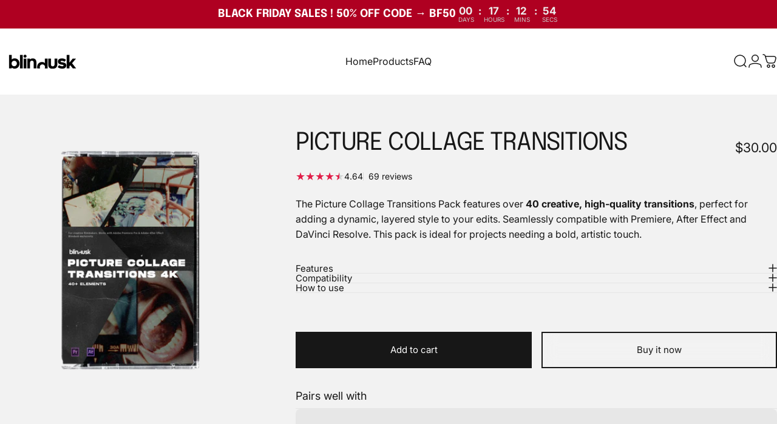

--- FILE ---
content_type: text/html; charset=UTF-8
request_url: https://www.stilyoapps.com/reconvert/reconvert_script_tags.php?shop=blindusk.myshopify.com&store_client_id=MTY5N2Y1ZDg2MTlkYWQ1MDczOWM1NjBhNzBiYjNjYjYuM2UwOGQ5MmU1Y2JlYWU4ZGU2OTdiMDIyODIxM2ExZjg%3D
body_size: 0
content:
{"result":"success","security_token":"$2y$10$aEtvzpw9TnmmbGyJ\/ZZri.dQXyYrvIbDFMDsQw\/PO7f7LantT2uAi"}